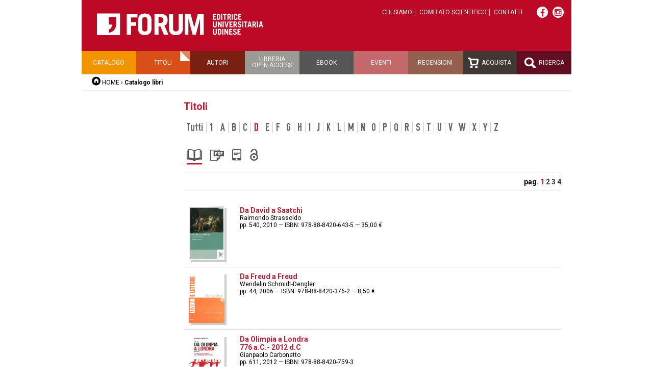

--- FILE ---
content_type: text/html;charset=utf-8
request_url: https://forumeditrice.it/titoli?letter=D
body_size: 4388
content:


<!DOCTYPE html>
<html lang="it">
  
    
    
    
    


  <head>
<meta charset="utf-8">
<meta name="viewport" content="width=device-width">

<title>FORUM Editrice</title>
    
      <base href="https://forumeditrice.it/" />
    



<script src="/static/js/jquery.js"></script>
<script src="/static/js/functions.js"></script>


<link rel="stylesheet" href="https://cdn.jsdelivr.net/gh/fancyapps/fancybox@3.5.7/dist/jquery.fancybox.min.css" />
<script src="https://cdn.jsdelivr.net/gh/fancyapps/fancybox@3.5.7/dist/jquery.fancybox.min.js"></script>









       
        <link href="/static/css/reset.css" rel="stylesheet" />
	<link href="/static/css/font-awesome.min.css" rel="stylesheet" />
        <link href="/static/css/2016.css?v=j" rel="stylesheet" />
        <link media="screen and (max-width: 680px)" href="/static/css/mobile.css?v=2" rel="stylesheet" />
        <link href="/static/css/slimbox2/slimbox2.css" rel="stylesheet" />
        
        


<link rel="stylesheet" href="https://cdn.jsdelivr.net/gh/greghub/green-audio-player/dist/css/green-audio-player.min.css">
<script src="https://cdn.jsdelivr.net/gh/greghub/green-audio-player/dist/js/green-audio-player.min.js"></script>

<script>
(function(w,d,s,l,i){w[l]=w[l]||[];w[l].push({'gtm.start':
new Date().getTime(),event:'gtm.js'});var f=d.getElementsByTagName(s)[0],
j=d.createElement(s),dl=l!='dataLayer'?'&l='+l:'';j.async=true;j.src=
'https://www.googletagmanager.com/gtm.js?id='+i+dl;f.parentNode.insertBefore(j,f);
})(window,document,'script','dataLayer','GTM-PG37LFD');</script>

  </head>

  <body class="template-titoli portaltype-plone-site site-forumeditrice icons-on userrole-anonymous">
<div class="container">
	<div id="header">
    <div class="top">
        <a id="logo" href="/"><img src="/static/img/logo.png" alt="Forum Editrice Universitaria Udinese"></a>
        <ul class="top-links">
            <li><a href="https://forumeditrice.it/informazioni/chi-siamo">Chi siamo</a></li>
            <li><a href="https://forumeditrice.it/informazioni/comitato-scientifico">Comitato scientifico</a></li>
            <li><a href="https://forumeditrice.it/informazioni/contatti">Contatti</a></li>
        </ul>
        <div class="social">
            <a target="_blank" href="https://www.facebook.com/ForumEditriceUniversitariaUdinese"><i class="fa fa-facebook"></i></a>
            <a target="_blank" href="https://www.instagram.com/forumeditrice/"><i style="position:relative;top:-1px" class="fa fa-instagram"></i></a>
        </div>
    </div>
    
    <ul id="menu" class="clearfix">
        <li class="menu-catalogo"><a href="/percorsi">Catalogo</a>
           <ul>
             <li><a href="https://forumeditrice.it/percorsi/arte">Arte </a></li>
             <li><a href="https://forumeditrice.it/percorsi/didattica">Didattica</a></li>
             <li><a href="https://forumeditrice.it/percorsi/forum-fvg">Forum FVG</a></li>
             <li><a href="https://forumeditrice.it/percorsi/lingua-e-letteratura">Lingua e letteratura</a></li>
             <li><a href="https://forumeditrice.it/percorsi/riviste">Riviste</a></li>
             <li><a href="https://forumeditrice.it/percorsi/scienza-e-tecnica">Scienza e tecnica</a></li>
             <li><a href="https://forumeditrice.it/percorsi/scienze-bibliografiche">Scienze bibliografiche</a></li>
             <li><a href="https://forumeditrice.it/percorsi/storia-e-societa">Storia e società</a></li>
           </ul>
        </li>
        <li class="menu-titoli selected"><a href="/titoli">Titoli</a></li>
        <li class="menu-autori"><a href="/autori">Autori</a></li>
        <li class="menu-open-access"><a href="/open-access">Libreria<br>open access</a></li>
        <li class="menu-acquista"><a href="/ebook">Ebook</a></li>
        <li class="menu-eventi"><a href="/eventi">Eventi</a></li>
        <li class="menu-recensioni"><a href="/recensioni">Recensioni</a></li>
        <li class="menu-acquista"><a href="/carrello"><img src="/static/img/icon-carrello.png" alt=""> Acquista</a></li>
        <li class="menu-ricerca"><a href="/ricerca"><img src="/static/img/icon-lente.png" alt=""> Ricerca</a></li>
    </ul>
    <div id="breadcrumbs">
        <a href="/" class="home">HOME</a> ›
        
        <span class="current">Catalogo libri</span>

    </div>   
</div>
	







           
                
                                   
                
                
                
                	
  
                	<div class="clearfix">
  <div class="col col-1">&nbsp;</div>
  <div class="col col-23">
	<h1>Titoli</h1>


<div class="alphabet">
   <a href="/titoli">Tutti</a>
   <a href="/titoli?letter=1">1</a>
   <a href="/titoli?letter=A">A</a>
   <a href="/titoli?letter=B">B</a>
   <a href="/titoli?letter=C">C</a>
   <a href="/titoli?letter=D" class="selected">D</a>
   <a href="/titoli?letter=E">E</a>
   <a href="/titoli?letter=F">F</a>
   <a href="/titoli?letter=G">G</a>
   <a href="/titoli?letter=H">H</a>
   <a href="/titoli?letter=I">I</a>
   <a href="/titoli?letter=J">J</a>
   <a href="/titoli?letter=K">K</a>
   <a href="/titoli?letter=L">L</a>
   <a href="/titoli?letter=M">M</a>
   <a href="/titoli?letter=N">N</a>
   <a href="/titoli?letter=O">O</a>
   <a href="/titoli?letter=P">P</a>
   <a href="/titoli?letter=Q">Q</a>
   <a href="/titoli?letter=R">R</a>
   <a href="/titoli?letter=S">S</a>
   <a href="/titoli?letter=T">T</a>
   <a href="/titoli?letter=U">U</a>
   <a href="/titoli?letter=V">V</a>
   <a href="/titoli?letter=W">W</a>
   <a href="/titoli?letter=X">X</a>
   <a href="/titoli?letter=Y">Y</a>
   <a href="/titoli?letter=Z">Z</a>
</div>

<div class="choose-version">
  <a href="/titoli?version=paper&amp;letter=D" class="selected"><img src="/static/img/icon-libro-0.png" alt="Versione cartacea"></a>
  <a href="/titoli?version=pdf&amp;letter=D"><img src="/static/img/icon-pdf-0.png" alt="PDF"></a>
  <a href="/titoli?version=epub&amp;letter=D"><img src="/static/img/icon-epub.png" alt="ePub"></a>
  <a href="/titoli?version=open&amp;letter=D"><img src="/static/img/icon-open-access-0.png" alt="Open access"></a>
</div>

<div class="pagination">
pag.
    

    
    

    

    

    
    <a class="selected">1</a>

    
    
        <a href="https://forumeditrice.it/titoli?b_start:int=20&amp;letter=D">2</a>
    
    
        <a href="https://forumeditrice.it/titoli?b_start:int=40&amp;letter=D">3</a>
    
    
        <a href="https://forumeditrice.it/titoli?b_start:int=60&amp;letter=D">4</a>
    
    

    
    

    


</div>

<ul id="tutti-titoli">
	
<li>
    <div class="image">
        <a href="https://forumeditrice.it/percorsi/arte/e-inoltre/da-david-a-saatchi?version=paper"><img class="copertina" alt="" src="https://forumeditrice.it/percorsi/arte/e-inoltre/da-david-a-saatchi/copertina_large"></a>
        
   </div>
   <div class="info">
<h2><a href="https://forumeditrice.it/percorsi/arte/e-inoltre/da-david-a-saatchi?version=paper">Da David a Saatchi</a></h2>
Raimondo Strassoldo<br />

<div class="details">
	pp. 540, 2010
	&mdash;
    ISBN: 978-88-8420-643-5
	&mdash;
    
	
	35,00 €
	
</div>
       
    </div>
</li>

	
<li>
    <div class="image">
        <a href="https://forumeditrice.it/percorsi/lingua-e-letteratura/lezioni-letture/da-freud-a-freud?version=paper"><img class="copertina" alt="" src="https://forumeditrice.it/percorsi/lingua-e-letteratura/lezioni-letture/da-freud-a-freud/copertina_large"></a>
        
   </div>
   <div class="info">
<h2><a href="https://forumeditrice.it/percorsi/lingua-e-letteratura/lezioni-letture/da-freud-a-freud?version=paper">Da Freud a Freud</a></h2>
Wendelin Schmidt-Dengler<br />

<div class="details">
	pp. 44, 2006
	&mdash;
    ISBN: 978-88-8420-376-2
	&mdash;
    
	
	8,50 €
	
</div>
       
    </div>
</li>

	
<li>
    <div class="image">
        <a href="https://forumeditrice.it/percorsi/storia-e-societa/varia/da-olimpia-a-londra-br-776-a-c-2012-d.c?version=paper"><img class="copertina" alt="" src="https://forumeditrice.it/percorsi/storia-e-societa/varia/da-olimpia-a-londra-br-776-a-c-2012-d.c/copertina_large"></a>
        
   </div>
   <div class="info">
<h2><a href="https://forumeditrice.it/percorsi/storia-e-societa/varia/da-olimpia-a-londra-br-776-a-c-2012-d.c?version=paper">Da Olimpia a Londra<br>776 a.C.- 2012 d.C</a></h2>
Gianpaolo Carbonetto<br />

<div class="details">
	pp. 611, 2012
	&mdash;
    ISBN: 978-88-8420-759-3
	
    
	
	
	
</div>
       <div class="versions">
            <span class="title">Disponibile anche in</span>
            <a href="https://forumeditrice.it/percorsi/storia-e-societa/varia/da-olimpia-a-londra-br-776-a-c-2012-d.c?version=pdf"><img src="/static/img/icon-pdf-0.png" alt="PDF"></a>
            
            
       </div>
    </div>
</li>

	
<li>
    <div class="image">
        <a href="https://forumeditrice.it/percorsi/storia-e-societa/varia/da-olimpia-a-pechino?version=paper"><img class="copertina" alt="" src="https://forumeditrice.it/percorsi/storia-e-societa/varia/da-olimpia-a-pechino/copertina_large"></a>
        
   </div>
   <div class="info">
<h2><a href="https://forumeditrice.it/percorsi/storia-e-societa/varia/da-olimpia-a-pechino?version=paper">Da Olimpia a Pechino<br />
776 a.C.-2008 d.C.</a></h2>
Gianpaolo Carbonetto<br />

<div class="details">
	pp. 576, 2012
	&mdash;
    ISBN: 978-88-8420-739-5
	&mdash;
    
	
	21,50 €
	
</div>
       
    </div>
</li>

	
<li>
    <div class="image">
        <a href="https://forumeditrice.it/percorsi/forum-fvg/fotografia/da-ushuaia-a-la-quiaca-dalle-ande-a-capo-polonio-de-ushuaia-a-la-quiaca-de-los-andes-a-cabo-polonio?version=paper"><img class="copertina" alt="" src="https://forumeditrice.it/percorsi/forum-fvg/fotografia/da-ushuaia-a-la-quiaca-dalle-ande-a-capo-polonio-de-ushuaia-a-la-quiaca-de-los-andes-a-cabo-polonio/copertina_large"></a>
        
   </div>
   <div class="info">
<h2><a href="https://forumeditrice.it/percorsi/forum-fvg/fotografia/da-ushuaia-a-la-quiaca-dalle-ande-a-capo-polonio-de-ushuaia-a-la-quiaca-de-los-andes-a-cabo-polonio?version=paper">Da Ushuaia a La Quiaca, dalle Ande a Capo Polonio / De Ushuaia a La Quiaca, de los Andes a Cabo Polonio</a></h2>

a cura di Antonio Giusa
<div class="details">
	pp. 96, 2008
	&mdash;
    ISBN: 978-88-8420-479-0
	&mdash;
    
	
	18,00 €
	
</div>
       
    </div>
</li>

	
<li>
    <div class="image">
        <a href="https://forumeditrice.it/percorsi/arte/fonti-testi/da-vasari-a-cavalcaselle?version=paper"><img class="copertina" alt="" src="https://forumeditrice.it/percorsi/arte/fonti-testi/da-vasari-a-cavalcaselle/copertina_large"></a>
        
   </div>
   <div class="info">
<h2><a href="https://forumeditrice.it/percorsi/arte/fonti-testi/da-vasari-a-cavalcaselle?version=paper">Da Vasari a Cavalcaselle</a></h2>
Caterina Furlan<br />
a cura di Chiara Callegari e Paolo Pastres
<div class="details">
	pp. 280, 2007
	&mdash;
    ISBN: 978-88-8420-363-2
	&mdash;
    
	
	24,00 €
	
</div>
       
    </div>
</li>

	
<li>
    <div class="image">
        <a href="https://forumeditrice.it/percorsi/lingua-e-letteratura/autografie/da-ventotene-a-renicci-verso-la-liberta-1?version=paper"><img class="copertina" alt="" src="https://forumeditrice.it/percorsi/lingua-e-letteratura/autografie/da-ventotene-a-renicci-verso-la-liberta-1/copertina_large"></a>
        
   </div>
   <div class="info">
<h2><a href="https://forumeditrice.it/percorsi/lingua-e-letteratura/autografie/da-ventotene-a-renicci-verso-la-liberta-1?version=paper">Da Ventotene a Renicci verso la libertà</a></h2>
Corrado Perissino<br />

<div class="details">
	pp. 96, 2019
	&mdash;
    ISBN: 978-88-3283-168-9
	&mdash;
    
	
	10,00 €
	
</div>
       
    </div>
</li>

	
<li>
    <div class="image">
        <a href="https://forumeditrice.it/percorsi/lingua-e-letteratura/varia/dagli-amici-di-via-margutta?version=paper"><img class="copertina" alt="" src="https://forumeditrice.it/percorsi/lingua-e-letteratura/varia/dagli-amici-di-via-margutta/copertina_large"></a>
        
   </div>
   <div class="info">
<h2><a href="https://forumeditrice.it/percorsi/lingua-e-letteratura/varia/dagli-amici-di-via-margutta?version=paper">Dagli amici di via Margutta</a></h2>
Pericle Fazzini, Luigi Montanarini e Angelo Savelli<br />
a cura di Caterina Furlan e Claudio Griggio
<div class="details">
	pp. 256, 2006
	&mdash;
    ISBN: 978-88-8420-332-8
	&mdash;
    
	
	20,00 €
	
</div>
       
    </div>
</li>

	
<li>
    <div class="image">
        <a href="https://forumeditrice.it/percorsi/storia-e-societa/aperture.-idee-scienza-e-cultura/dai-geni-ai-genomi-dalla-struttura-alla-funzione?version=paper"><img class="copertina" alt="" src="https://forumeditrice.it/percorsi/storia-e-societa/aperture.-idee-scienza-e-cultura/dai-geni-ai-genomi-dalla-struttura-alla-funzione/copertina_large"></a>
        
   </div>
   <div class="info">
<h2><a href="https://forumeditrice.it/percorsi/storia-e-societa/aperture.-idee-scienza-e-cultura/dai-geni-ai-genomi-dalla-struttura-alla-funzione?version=paper">Dai geni ai genomi, dalla struttura alla funzione</a></h2>
Michele Morgante<br />

<div class="details">
	pp. 48, 2020
	&mdash;
    ISBN: 978-88-3283-197-9
	&mdash;
    
	
	7,00 €
	
</div>
       
    </div>
</li>

	
<li>
    <div class="image">
        <a href="https://forumeditrice.it/percorsi/forum-fvg/monografie/dal-borgo-alleuropa?version=paper"><img class="copertina" alt="" src="https://forumeditrice.it/percorsi/forum-fvg/monografie/dal-borgo-alleuropa/copertina_large"></a>
        
   </div>
   <div class="info">
<h2><a href="https://forumeditrice.it/percorsi/forum-fvg/monografie/dal-borgo-alleuropa?version=paper">Dal borgo all'Europa</a></h2>
Bernardo Cattarinussi<br />

<div class="details">
	pp. 92, 2005
	&mdash;
    ISBN: 978-88-8420-250-5
	&mdash;
    
	
	12,00 €
	
</div>
       
    </div>
</li>

	
<li>
    <div class="image">
        <a href="https://forumeditrice.it/percorsi/forum-fvg/cucine-della-memoria/dal-campo-al-boccale-la-birra-ritorna-in-friuli?version=paper"><img class="copertina" alt="" src="https://forumeditrice.it/percorsi/forum-fvg/cucine-della-memoria/dal-campo-al-boccale-la-birra-ritorna-in-friuli/copertina_large"></a>
        
   </div>
   <div class="info">
<h2><a href="https://forumeditrice.it/percorsi/forum-fvg/cucine-della-memoria/dal-campo-al-boccale-la-birra-ritorna-in-friuli?version=paper">Dal campo al boccale: la birra ritorna in Friuli</a></h2>

a cura di Massimo Percotto
<div class="details">
	pp. 56, 2014
	&mdash;
    ISBN: 978-88-8420-850-7
	&mdash;
    
	
	10,00 €
	
</div>
       
    </div>
</li>

	
<li>
    <div class="image">
        <a href="https://forumeditrice.it/percorsi/forum-fvg/monografie/dal-chiostro-al-mondo?version=paper"><img class="copertina" alt="" src="https://forumeditrice.it/percorsi/forum-fvg/monografie/dal-chiostro-al-mondo/copertina_large"></a>
        
   </div>
   <div class="info">
<h2><a href="https://forumeditrice.it/percorsi/forum-fvg/monografie/dal-chiostro-al-mondo?version=paper">Dal chiostro al mondo</a></h2>
Liliana Cargnelutti e Martina Lorenzoni<br />

<div class="details">
	pp. 304, 2019
	&mdash;
    ISBN: 978-88-3283-118-4
	&mdash;
    
	
	30,00 €
	
</div>
       
    </div>
</li>

	
<li>
    <div class="image">
        <a href="https://forumeditrice.it/percorsi/lingua-e-letteratura/convegni/dal-friuli-al-mondo?version=paper"><img class="copertina" alt="" src="https://forumeditrice.it/percorsi/lingua-e-letteratura/convegni/dal-friuli-al-mondo/copertina_large"></a>
        
   </div>
   <div class="info">
<h2><a href="https://forumeditrice.it/percorsi/lingua-e-letteratura/convegni/dal-friuli-al-mondo?version=paper">Dal Friuli al mondo</a></h2>

a cura di Raffaella Bombi e Francesco Zuin
<div class="details">
	pp. 224, 2023
	&mdash;
    ISBN: 978-88-3283-388-1
	&mdash;
    ISSN: 2704-9116
	&mdash;
	26,00 €
	
</div>
       <div class="versions">
            <span class="title">Disponibile anche in</span>
            <a href="https://forumeditrice.it/percorsi/lingua-e-letteratura/convegni/dal-friuli-al-mondo?version=pdf"><img src="/static/img/icon-pdf-0.png" alt="PDF"></a>
            
            
       </div>
    </div>
</li>

	
<li>
    <div class="image">
        <a href="https://forumeditrice.it/percorsi/lingua-e-letteratura/tracce/dal-friuli-alle-americhe?version=paper"><img class="copertina" alt="" src="https://forumeditrice.it/percorsi/lingua-e-letteratura/tracce/dal-friuli-alle-americhe/copertina_large"></a>
        
   </div>
   <div class="info">
<h2><a href="https://forumeditrice.it/percorsi/lingua-e-letteratura/tracce/dal-friuli-alle-americhe?version=paper">Dal Friuli alle Americhe</a></h2>

a cura di Alessandra Ferraro
<div class="details">
	pp. 216, 2015
	&mdash;
    ISBN: 978-88-8420-914-6
	&mdash;
    
	
	28,00 €
	
</div>
       <div class="versions">
            <span class="title">Disponibile anche in</span>
            <a href="https://forumeditrice.it/percorsi/lingua-e-letteratura/tracce/dal-friuli-alle-americhe?version=pdf"><img src="/static/img/icon-pdf-0.png" alt="PDF"></a>
            
            <a href="https://forumeditrice.it/percorsi/lingua-e-letteratura/tracce/dal-friuli-alle-americhe?version=open"><img src="/static/img/icon-open-access-0.png" alt="Open access"></a>
       </div>
    </div>
</li>

	
<li>
    <div class="image">
        <a href="https://forumeditrice.it/percorsi/storia-e-societa/storia-problemi-persone-documenti/dal-mar-nero-al-delta-del-nilo?version=paper"><img class="copertina" alt="" src="https://forumeditrice.it/percorsi/storia-e-societa/storia-problemi-persone-documenti/dal-mar-nero-al-delta-del-nilo/copertina_large"></a>
        
   </div>
   <div class="info">
<h2><a href="https://forumeditrice.it/percorsi/storia-e-societa/storia-problemi-persone-documenti/dal-mar-nero-al-delta-del-nilo?version=paper">Dal Mar Nero al delta del Nilo</a></h2>
Bruno Figliuolo<br />

<div class="details">
	pp. 140, 2021
	&mdash;
    ISBN: 978-88-3283-292-1
	&mdash;
    
	
	16,00 €
	
</div>
       <div class="versions">
            <span class="title">Disponibile anche in</span>
            <a href="https://forumeditrice.it/percorsi/storia-e-societa/storia-problemi-persone-documenti/dal-mar-nero-al-delta-del-nilo?version=pdf"><img src="/static/img/icon-pdf-0.png" alt="PDF"></a>
            
            <a href="https://forumeditrice.it/percorsi/storia-e-societa/storia-problemi-persone-documenti/dal-mar-nero-al-delta-del-nilo?version=open"><img src="/static/img/icon-open-access-0.png" alt="Open access"></a>
       </div>
    </div>
</li>

	
<li>
    <div class="image">
        <a href="https://forumeditrice.it/percorsi/forum-fvg/monografie/dal-talamo-al-chiostro?version=paper"><img class="copertina" alt="" src="https://forumeditrice.it/percorsi/forum-fvg/monografie/dal-talamo-al-chiostro/copertina_large"></a>
        
   </div>
   <div class="info">
<h2><a href="https://forumeditrice.it/percorsi/forum-fvg/monografie/dal-talamo-al-chiostro?version=paper">Dal talamo al chiostro</a></h2>
Stefania Pascolini<br />

<div class="details">
	pp. 176, 2002
	&mdash;
    ISBN: 978-88-8420-100-3
	&mdash;
    
	
	16,00 €
	
</div>
       
    </div>
</li>

	
<li>
    <div class="image">
        <a href="https://forumeditrice.it/percorsi/lingua-e-letteratura/studi-in-onore/dalla-bibliografia-alla-storia?version=paper"><img class="copertina" alt="" src="https://forumeditrice.it/percorsi/lingua-e-letteratura/studi-in-onore/dalla-bibliografia-alla-storia/copertina_large"></a>
        
   </div>
   <div class="info">
<h2><a href="https://forumeditrice.it/percorsi/lingua-e-letteratura/studi-in-onore/dalla-bibliografia-alla-storia?version=paper">Dalla bibliografia alla storia</a></h2>

a cura di Rudj Gorian
<div class="details">
	pp. 344, 2010
	&mdash;
    ISBN: 978-88-8420-641-1
	&mdash;
    
	
	28,00 €
	
</div>
       
    </div>
</li>

	
<li>
    <div class="image">
        <a href="https://forumeditrice.it/percorsi/scienza-e-tecnica/varia/dalla-farina-alla-comunita?version=paper"><img class="copertina" alt="" src="https://forumeditrice.it/percorsi/scienza-e-tecnica/varia/dalla-farina-alla-comunita/copertina_large"></a>
        
   </div>
   <div class="info">
<h2><a href="https://forumeditrice.it/percorsi/scienza-e-tecnica/varia/dalla-farina-alla-comunita?version=paper">Dalla farina alla comunità</a></h2>
Lucia Piani, Nadia Carestiato e Donatella Peressini<br />

<div class="details">
	pp. 80, 2019
	&mdash;
    ISBN: 978-88-3283-127-6
	
    
	
	
	
</div>
       
    </div>
</li>

	
<li>
    <div class="image">
        <a href="https://forumeditrice.it/percorsi/arte/e-inoltre/dalla-luce-allimmagine?version=paper"><img class="copertina" alt="" src="https://forumeditrice.it/percorsi/arte/e-inoltre/dalla-luce-allimmagine/copertina_large"></a>
        
   </div>
   <div class="info">
<h2><a href="https://forumeditrice.it/percorsi/arte/e-inoltre/dalla-luce-allimmagine?version=paper">Dalla luce all'immagine</a></h2>
Lucia Zanuttini<br />

<div class="details">
	pp. 164, 2001
	&mdash;
    ISBN: 978-88-8420-056-3
	&mdash;
    
	
	18,00 €
	
</div>
       
    </div>
</li>

	
<li>
    <div class="image">
        <a href="https://forumeditrice.it/percorsi/storia-e-societa/varia/dalla-parte-di-lei?version=paper"><img class="copertina" alt="" src="https://forumeditrice.it/percorsi/storia-e-societa/varia/dalla-parte-di-lei/copertina_large"></a>
        <img class="icon-novita" src="/static/img/icon-novita.png" alt="Novità" />
   </div>
   <div class="info">
<h2><a href="https://forumeditrice.it/percorsi/storia-e-societa/varia/dalla-parte-di-lei?version=paper">Dalla parte di lei</a></h2>

a cura di Laura Pani e Elisabetta Scarton
<div class="details">
	pp. 312, 2025
	&mdash;
    ISBN: 978-88-3283-572-4
	&mdash;
    
	
	30,00 €
	
</div>
       <div class="versions">
            <span class="title">Disponibile anche in</span>
            <a href="https://forumeditrice.it/percorsi/storia-e-societa/varia/dalla-parte-di-lei?version=pdf"><img src="/static/img/icon-pdf-0.png" alt="PDF"></a>
            
            
       </div>
    </div>
</li>

</ul>



<div class="pagination">
pag.
    

    
    

    

    

    
    <a class="selected">1</a>

    
    
        <a href="https://forumeditrice.it/titoli?b_start:int=20&amp;letter=D">2</a>
    
    
        <a href="https://forumeditrice.it/titoli?b_start:int=40&amp;letter=D">3</a>
    
    
        <a href="https://forumeditrice.it/titoli?b_start:int=60&amp;letter=D">4</a>
    
    

    
    

    


</div>

  </div>
</div>
                	
                
                
                
                
                
           

<div id="footer" class="clearfix">
<address>

FARE srl - Società con socio unico Università di Udine<br />
<a href="https://fare.uniud.it" target="_blank">fare.uniud.it</a><br />
Forum Editrice Universitaria Udinese <br />
via Larga, 38 - 33100 Udine<br />
Tel +39 0432 26001 / Fax +39 0432 296756<br />
e-mail <a href="mailto:forum@forumeditrice.it">forum@forumeditrice.it</a><br />
PEC <a href="mailto:forumeditrice@legalmail.it">forumeditrice@legalmail.it</a><br />
C.F. e P.IVA 01896560305


</address>

<div id="credits">
Graphic design<br>
<a href="http://www.cdmassociati.it/">cdm associati</a><br><br>

Realizzazione<br>
<a href="https://infofactory.it/">infoFACTORY</a><br><br>

<p style="line-height:1.5">
  <a href="https://fare.uniud.it/amministrazione-trasparente">Amministrazione trasparente</a><br>
  <a href="/informazioni/privacy-cookie-policy">Privacy e cookie policy</a><br>
  <a href="/informazioni/chi-siamo/condizioni-acquisto">Termini e condizioni di acquisto</a>
</p>
</div>

</div>
</div>
</body>
</html>
